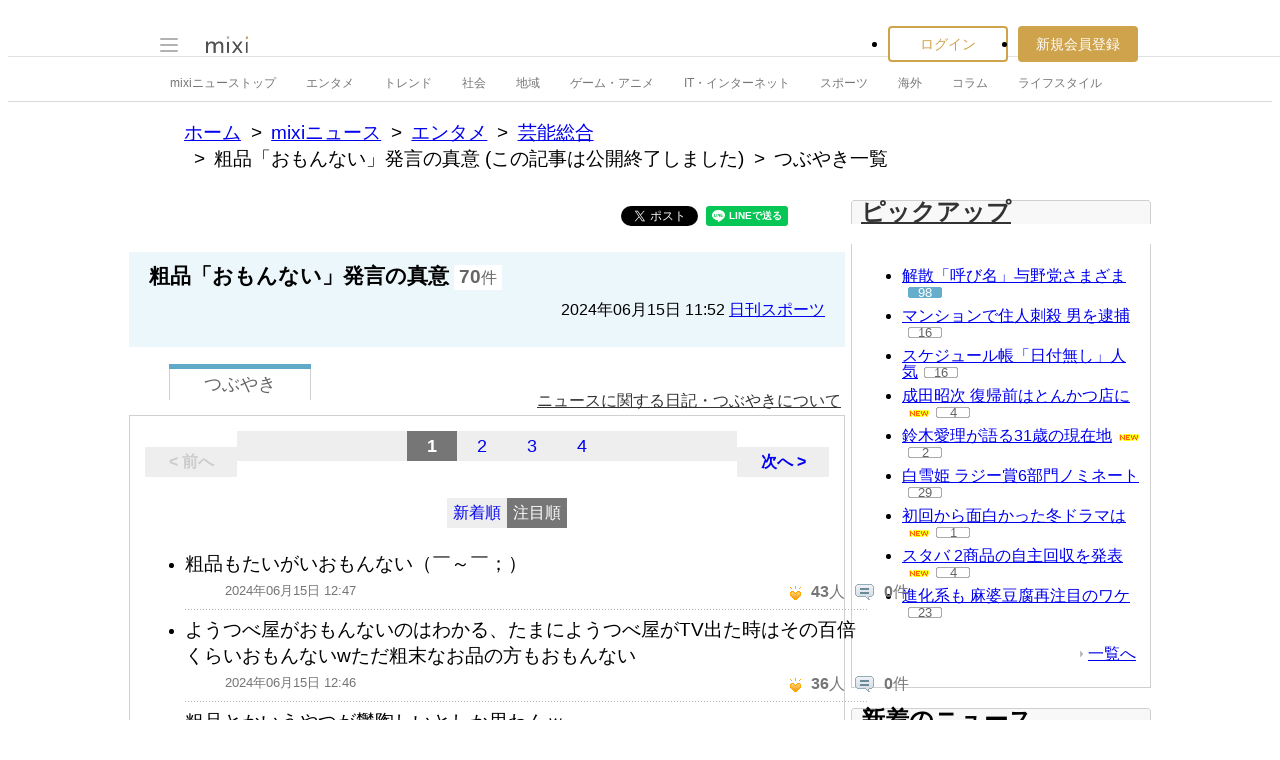

--- FILE ---
content_type: text/html; charset=utf-8
request_url: https://www.google.com/recaptcha/api2/aframe
body_size: 265
content:
<!DOCTYPE HTML><html><head><meta http-equiv="content-type" content="text/html; charset=UTF-8"></head><body><script nonce="cNEE9Bmp1EWeOartWjMZcw">/** Anti-fraud and anti-abuse applications only. See google.com/recaptcha */ try{var clients={'sodar':'https://pagead2.googlesyndication.com/pagead/sodar?'};window.addEventListener("message",function(a){try{if(a.source===window.parent){var b=JSON.parse(a.data);var c=clients[b['id']];if(c){var d=document.createElement('img');d.src=c+b['params']+'&rc='+(localStorage.getItem("rc::a")?sessionStorage.getItem("rc::b"):"");window.document.body.appendChild(d);sessionStorage.setItem("rc::e",parseInt(sessionStorage.getItem("rc::e")||0)+1);localStorage.setItem("rc::h",'1769225836992');}}}catch(b){}});window.parent.postMessage("_grecaptcha_ready", "*");}catch(b){}</script></body></html>

--- FILE ---
content_type: application/javascript
request_url: https://script.mixi.net/static/js/build/mixi-ui.production.js?1768788311
body_size: 11317
content:
Namespace('jp.mixi.ui')
    .use('jp.mixi.ui.memberlist MemberList')
    .use('jp.mixi.ui.grouplist GroupList')
    .define(function (ns) {
    ns.provide({
        MemberList: ns.MemberList,
        GroupList: ns.GroupList
    });
});
/**
@name jp.mixi.ui.announceballoon.js
@namespace details here
*/
Namespace('jp.mixi.ui.announceballoon')
    .use('brook promise')
    .use('brook.util through,from')
    .use('jp.co.mixi.gateway gateway')
    .use('jp.mixi.model.utils createRPCPromise,whenExpiredSessionToReload')
    .define(function (ns) {
    /*global _:false, $j:false*/
    'use strict';
    var CLOSE_METHOD_MAPPING = {
        'hide': 'hide',
        'remove': 'remove'
    };
    var elementsOf = {};
    var __deactivete = _.once(function () {
        return ns.promise().bind(ns.createRPCPromise('jp.mixi.serviceactivation.peruser.deactivate'), ns.whenExpiredSessionToReload);
    });
    var registerElement = function (element, dataset) {
        element = $j(element);
        var name = dataset.name;
        // @ts-expect-error TS(7053): Element implicitly has an 'any' type because expre... Remove this comment to see the full error message
        if (!elementsOf[name]) {
            elementsOf[name] = [];
        }
        // @ts-expect-error TS(7053): Element implicitly has an 'any' type because expre... Remove this comment to see the full error message
        elementsOf[name].push(element);
        element.on('click', function (evt) {
            evt.preventDefault();
            evt.stopPropagation();
        });
        element.find('.JS_closeBalloon').on('click', function (evt) {
            evt.preventDefault();
            evt.stopPropagation();
            (closeBalloon(name, dataset.closeAction).ready())();
        });
    };
    var closeBalloon = function (name, action) {
        // @ts-expect-error TS(7053): Element implicitly has an 'any' type because expre... Remove this comment to see the full error message
        var closeMethod = CLOSE_METHOD_MAPPING[action] || CLOSE_METHOD_MAPPING.hide;
        var hideElement = ns.promise(function (next, value) {
            // @ts-expect-error TS(7053): Element implicitly has an 'any' type because expre... Remove this comment to see the full error message
            var elements = elementsOf[name];
            if (!elements) {
                return;
            }
            _.invoke(elements, closeMethod);
            next(value);
        });
        return ns.from({ service: name })
            .bind(hideElement)
            .bind(__deactivete());
    };
    ns.provide({
        registerElement: registerElement,
        closeBalloon: closeBalloon
    });
});
Namespace('jp.mixi.ui.commentphotobutton')
    .use('brook.util through,cond')
    .use('jp.co.mixi.lang.class defineClass')
    .use('jp.mixi.model.comment isAttachedPhotoInResponse')
    .use('jp.co.mixi.ui.form.resetattachedfile resetAttachedFile')
    .define(function (ns) {
    'use strict';
    var CommentPhotoButton = ns.defineClass(/* @lends CommentPhotoButton */ {
        /**
         * CommentPhotoButtonのオブジェクトを初期化。
         * @param {HTMLInputElement} inputElement <input type="file">エレメント
         * @param {HTMLElement} toggleElement クラスの切り替えを行うエレメント
         * @param {string} toggleClass ファイル添付状態の場合適用するクラス名
         * @param {Object} model コメントモデルのインスタンス
         */
        initialize: function (inputElement, toggleElement, toggleClass, model) {
            this.$inputElement = $j(inputElement);
            this.$toggleElement = $j(toggleElement);
            this.toggleClass = toggleClass;
            this.model = model;
        },
        onclick: function () { },
        eventify: function () {
            var self = this;
            // onclick関数を上書きすると、クリック時のログ送信などが可能
            this.$inputElement.on('click', _.bind(this.onclick, this));
            this.$inputElement.on('change', function (e) {
                var filePath = self.$inputElement.val();
                if (filePath) {
                    self._activate();
                    self.model.notify('attachPhoto').run(filePath);
                }
            });
            this.model.method('detachPhoto').observe(ns.through(function (v) {
                self._deactivate();
            }));
            this.model.method('willAttachPhoto').observe(ns.through(function (v) {
                self.$inputElement.trigger('click');
            }));
            this.model.method('create').observe(ns.cond(ns.isAttachedPhotoInResponse, ns.through(function (v) {
                self._deactivate();
            })));
        },
        isAttachedPhoto: function () {
            return !!this.$inputElement.val();
        },
        inputElement: function () {
            return this.$inputElement[0];
        },
        _activate: function () {
            this.$toggleElement.addClass(this.toggleClass);
        },
        _deactivate: function () {
            this.$toggleElement.removeClass(this.toggleClass);
            ns.resetAttachedFile(this.$inputElement);
        }
    });
    ns.provide({
        CommentPhotoButton: CommentPhotoButton
    });
});
Namespace('jp.mixi.ui.commentphotopreview')
    .use('brook.util through')
    .use('jp.co.mixi.lang.class defineClass')
    .define(function (ns) {
    "use strict";
    // 実際に添付された写真はCommentPhotoButtonのinputタグで保持しておき、
    // CommentPhotoPreviewでは写真の情報(ファイルパスなど）を表示する
    var CommentPhotoPreview = ns.defineClass(/* @lends CommentPhotoPreview */ {
        /**
         * CommentPhotoPreviewのオブジェクトを初期化。
         * @param {HTMLElement} containerElement 表示/非表示の切り替えを行うエレメント
         * @param {HTMLElement} filePathElement ファイル名表示を設定するエレメント
         * @param {HTMLElement} deleteButtonElement 削除ボタンエレメント
         * @param {Object} model コメントモデルのインスタンス
         */
        initialize: function (containerElement, filePathElement, deleteButtonElement, model) {
            this.$el = $j(containerElement);
            this.$filePath = $j(filePathElement);
            this.$deleteButton = $j(deleteButtonElement);
            this.model = model;
        },
        eventify: function () {
            var self = this;
            this.model.method("attachPhoto").observe(ns.through(function (filePath) {
                self._displayFilePath(filePath);
                self._show();
            }));
            this.$filePath.on("click", function (e) {
                self.model.notify("willAttachPhoto").run();
            });
            this.model.method("create").observe(ns.through(function (v) {
                self._hide();
            }));
            this.$deleteButton.on("click", function (e) {
                self._hide();
                self.model.notify("detachPhoto").run();
            });
        },
        _displayFilePath: function (filePath) {
            this.$filePath.text(filePath);
        },
        _clearFilePath: function () {
            this.$filePath.text("");
        },
        _show: function () {
            this.$el.show();
        },
        _hide: function () {
            this.$el.hide();
            this._clearFilePath();
        }
    });
    ns.provide({
        CommentPhotoPreview: CommentPhotoPreview
    });
});
Namespace('jp.mixi.ui.embed.pc.widget.renderer')
    .use('jp.co.mixi.ui.template getTemplateBySource')
    .define(function (ns) {
    var _TEMPLATE_SOURCE_OF = {
        GoogleMaps: [
            '<iframe width="480" height="480" frameborder="0" ',
            'scrolling="no" src="<TMPL_VAR EXPR="form(mapEmbedUrl)">">',
            '</iframe>'
        ].join("\n"),
        YouTube: [
            '<div class="videoMain"><iframe width="450" height="254"',
            'src="//www.youtube.com/embed/<TMPL_VAR EXPR="form(videoId)">?wmode=transparent" ',
            'frameborder="0" allowfullscreen ',
            '></iframe></div>'
        ].join("\n"),
        nicovideo: [
            '<div class="videoMain nicovideo"><iframe',
            'src="https://external-script.mixi.net/embed_video/nicovideo-player.html?id=<TMPL_VAR EXPR="form(videoId)">&width=450&height=254"',
            'noresize="noresize" scrolling="no" frameborder="0"',
            'width="450" height="254"',
            'allowtransparency="true"',
            '></iframe></div>'
        ].join("\n")
    };
    var _renderFromTemplate = function (element, providerName) {
        // @ts-expect-error TS(7053): Element implicitly has an 'any' type because expre... Remove this comment to see the full error message
        var source = _TEMPLATE_SOURCE_OF[providerName];
        var template = ns.getTemplateBySource(source);
        template.param(element.dataset);
        element.update(template.output());
    };
    var _rendererOf = {
        GoogleMaps: function (element) {
            _renderFromTemplate(element, 'GoogleMaps');
        },
        YouTube: function (element) {
            _renderFromTemplate(element, 'YouTube');
        },
        nicovideo: function (element) {
            _renderFromTemplate(element, 'nicovideo');
        }
    };
    var _is_supported_provider = function (providerName) {
        return (providerName in _rendererOf);
    };
    var _renderEmbedMedia = function (element) {
        var embedMediaList = element.select('.mixiEmbedMedia');
        embedMediaList.each(function (mediaTag) {
            var providerName = mediaTag.dataset.providerName;
            if (!_is_supported_provider(providerName)) {
                return;
            }
            // @ts-expect-error TS(7053): Element implicitly has an 'any' type because expre... Remove this comment to see the full error message
            _rendererOf[providerName](mediaTag);
        });
    };
    var render = function (element) {
        _renderEmbedMedia(element);
    };
    ns.provide({
        registerElement: render
    });
});
Namespace('jp.mixi.ui.embed.touch.widget.renderer')
    .use('jp.co.mixi.ui.template getTemplateBySource')
    .define(function (ns) {
    var TEMPLATE_SOURCE_OF = {
        GoogleMaps: [
            '<iframe style="width:100%; height:210px" frameborder="0" ',
            'scrolling="no" src="<TMPL_VAR EXPR="html_escape(mapEmbedUrl)">">',
            '</iframe>'
        ].join("\n"),
        YouTube: [
            '<div class="videoMain"><iframe width="304" height="171"',
            'src="//www.youtube.com/embed/<TMPL_VAR EXPR="form(videoId)">?wmode=transparent" ',
            'frameborder="0" allowfullscreen ',
            '></iframe></div>'
        ].join("\n")
    };
    var renderFromTemplate = function (element, providerName) {
        // @ts-expect-error TS(7053): Element implicitly has an 'any' type because expre... Remove this comment to see the full error message
        var source = TEMPLATE_SOURCE_OF[providerName];
        var template = ns.getTemplateBySource(source);
        template.param(element.dataset);
        element.innerHTML = template.output();
    };
    var rendererOf = {
        GoogleMaps: function (element) {
            renderFromTemplate(element, 'GoogleMaps');
        },
        YouTube: function (element) {
            renderFromTemplate(element, 'YouTube');
        }
    };
    var renderEmbedMedia = function (element) {
        var embedMediaList = element.find('.mixiEmbedMedia');
        embedMediaList.each(function (index, mediaTag) {
            var providerName = mediaTag.dataset.providerName;
            // @ts-expect-error TS(7053): Element implicitly has an 'any' type because expre... Remove this comment to see the full error message
            if (undefined == rendererOf[providerName]) {
                return;
            }
            // @ts-expect-error TS(7053): Element implicitly has an 'any' type because expre... Remove this comment to see the full error message
            rendererOf[providerName](mediaTag);
        });
    };
    var render = function (element) {
        renderEmbedMedia($j(element));
    };
    ns.provide({
        registerElement: render
    });
});
Namespace('jp.mixi.ui.feedbackmemberlist')
    .use('jp.co.mixi.animation Transition,CSSTransform')
    .use('jp.co.mixi.gateway gateway')
    .use('jp.co.mixi.lang.string tuneForm,tuneHtml')
    .use('jp.mixi.model.feedback createFeedbackModel')
    .use('jp.co.mixi.lang.class defineClass')
    .define(function (ns) {
    var FeedbackElement = (function () {
        var Klass = function (element, member, feedback) {
            this.element = element;
            this.datasets = element.dataset;
            this.member = member;
            this.feedback = feedback;
            this.nickname = this.element.querySelector(this.datasets.nicknameClass);
            this.control = this.element.querySelector(this.datasets.controlRef);
            this.removeCallback = function () { };
            this.initialize();
        };
        ((function () {
            this.initialize = function () {
                if (this.nickname) {
                    this.nickname.innerHTML = ns.tuneHtml(this.member.name);
                    this.nickname.setAttribute('href', ns.gateway('url_mixi_prefix_ssl') + 'show_profile.pl?id=' + ns.tuneForm(this.member.member_id));
                }
                if (this.control) {
                    this.control.addEventListener('click', function (e) {
                        this.feedback.remove(function () {
                            ns.Transition(this.element)
                                .from({
                                opacity: 1,
                                transform: ns.CSSTransform.translate(0, 0)
                            })
                                .to({
                                opacity: 0,
                                transform: ns.CSSTransform.translate(0, 0)
                            })
                                .callback(function () {
                                this.element.parentNode.removeChild(this.element);
                                this.removeCallback(this.member.member_id);
                            }.bind(this));
                        }.bind(this));
                    }.bind(this));
                }
            };
        })).apply(Klass.prototype);
        return Klass;
    })();
    // @ts-expect-error TS(2339): Property 'create' does not exist on type '(this: a... Remove this comment to see the full error message
    FeedbackElement.create = function (member, feedback, removeCallback) {
        var FEEDBACK_ELEMENT_BASE_TMPLATE = '<li data-nickname-class=".JS_nickname" data-control-ref=".ctrl a"></li>';
        var FEEDBACK_ELEMENT_LEFT_USER_TMPLATE = '<p>退会したユーザー</p>';
        var FEEDBACK_ELEMENT_ACTIVE_USER_TMPLATE = '<p><a href="javascript:void(0);" class="JS_nickname"></a></p>';
        var FEEDBACK_ELEMENT_DELETE_TMPLATE = '<p class="ctrl"><a href="javascript:void(0);">削除する</a></p>';
        var toElement = function (template) {
            var tmp = document.createElement('div');
            tmp.innerHTML = template;
            return tmp.querySelector('*');
        };
        var baseElement = toElement(FEEDBACK_ELEMENT_BASE_TMPLATE);
        var deleteElement = toElement(FEEDBACK_ELEMENT_DELETE_TMPLATE);
        var userElement;
        // [note] EasyShare format
        if (!member.name && member.nickname)
            member.name = member.nickname;
        if (member.name && member.member_id) {
            userElement = toElement(FEEDBACK_ELEMENT_ACTIVE_USER_TMPLATE);
        }
        else {
            userElement = toElement(FEEDBACK_ELEMENT_LEFT_USER_TMPLATE);
        }
        // @ts-expect-error TS(2531): Object is possibly 'null'.
        baseElement.appendChild(userElement);
        // @ts-expect-error TS(2531): Object is possibly 'null'.
        if (member.can_delete)
            baseElement.appendChild(deleteElement);
        // @ts-expect-error TS(7009): 'new' expression, whose target lacks a construct s... Remove this comment to see the full error message
        var feedbackElement = new FeedbackElement(baseElement, member, feedback);
        feedbackElement.removeCallback = removeCallback;
        return feedbackElement.element;
    };
    var Pager = (function () {
        var Klass = function (options) {
            this.contents = options.contents;
            this.perPage = options.perPage;
            this.currentPage = options.startPage;
            this.currentNumber = 0;
            this.initialize();
        };
        ((function () {
            this.initialize = function () {
            };
            this.current = function () {
                var startIndex = this.perPage * this.currentPage;
                var endIndex = (this.perPage * (this.currentPage + 1)) - 1;
                return {
                    startIndex: startIndex,
                    endIndex: endIndex
                };
            };
            this.prev = function () {
                throw ("mock method");
            };
            this.next = function () {
                var range = this.current();
                this.currentPage++;
                return range;
            };
        })).apply(Klass.prototype);
        return Klass;
    })();
    var FeedbackMemberList = (function () {
        var START_PAGE = 0;
        var ENTRY_ROW_NUMBER = 20;
        // FIXME: ルール追加前からの問題
        // eslint-disable-next-line max-params
        var Klass = function (windowManager, feedbackObject, feedbackParam, memberCallback, removeCallback) {
            this.windowManager = windowManager;
            this.element = windowManager.getCurrentElement();
            this.datasets = this.element.dataset;
            this.feedbackObject = feedbackObject;
            this.feedbackParam = feedbackParam;
            this.list = [];
            this.memberCallback = memberCallback || function () { };
            this.removeCallback = removeCallback || function () { };
            this.container = this.element.querySelector(this.datasets.containerClass /* INCIDENTREPORT-919 */ || undefined);
            this.loading = this.element.querySelector(this.datasets.loadingClass /* INCIDENTREPORT-919 */ || undefined);
            this.more = this.element.querySelector(this.datasets.moreClass /* INCIDENTREPORT-919 */ || undefined);
            this.close = this.element.querySelector(this.datasets.closeClass /* INCIDENTREPORT-919 */ || undefined);
            this.initialize();
        };
        ((function () {
            this.initialize = function () {
                this.more.addEventListener('click', function () {
                    this.expand();
                }.bind(this));
                this.close.addEventListener('click', function () {
                    this.element.style.height = "700px";
                    this.windowManager.close(function () { });
                }.bind(this));
            };
            this.open = function () {
                this.element.style.height = "";
                $j(this.loading).show();
                this.memberCallback(function (memberList) {
                    $j(this.loading).hide();
                    $j(this.more).show();
                    this.list = [];
                    this.container.innerHTML = '';
                    memberList.forEach(function (member) {
                        var feedbackParam = {};
                        // FIXME: ルール追加前からの問題
                        // @ts-expect-error TS(7053): Element implicitly has an 'any' type because expre... Remove this comment to see the full error message
                        // eslint-disable-next-line guard-for-in
                        for (var i in this.feedbackParam)
                            feedbackParam[i] = this.feedbackParam[i];
                        // @ts-expect-error TS(2339): Property 'feedback_member_id' does not exist on ty... Remove this comment to see the full error message
                        feedbackParam.feedback_member_id = member.member_id;
                        var feedback = new this.feedbackObject(feedbackParam);
                        // @ts-expect-error TS(2339): Property 'create' does not exist on type '(this: a... Remove this comment to see the full error message
                        var element = FeedbackElement.create(member, feedback, this.removeCallback);
                        $j(element).hide();
                        this.list.push(element);
                        this.container.appendChild(element);
                    }.bind(this));
                    // @ts-expect-error TS(7009): 'new' expression, whose target lacks a construct s... Remove this comment to see the full error message
                    this.pager = new Pager({
                        startPage: START_PAGE,
                        perPage: ENTRY_ROW_NUMBER
                    });
                    this.expand();
                }.bind(this));
            };
            this.expand = function () {
                var range = this.pager.next();
                var lastIndex = this.list.length - 1;
                for (var i = range.startIndex; i <= range.endIndex; i++) {
                    if (this.list[i]) {
                        $j(this.list[i]).show();
                    }
                    if (i >= lastIndex) {
                        return this.finishExpand();
                    }
                }
            };
            this.finishExpand = function () {
                $j(this.more).hide();
                $j(this.loading).hide();
            };
        })).apply(Klass.prototype);
        return Klass;
    })();
    /*
     * FeedbackMemberListはbrook以前に作られたクラスなので
     * callback型のクラスになっています。adapterDiaryFeedbackは
     * brook.modelを旧来のcallback型クラスとして扱うためのadapterです.
     */
    var createFeedbackObjectClassFromModel = function (serviceName) {
        var FeedbackModelAdapter = ns.defineClass({
            initialize: function (param) {
                this.param = param;
                this.model = ns.createFeedbackModel(serviceName, {
                    owner_id: param.owner_id,
                    id: param.id
                });
            },
            remove: function (callback) {
                this.model.notify('delete')
                    .subscribe(callback, {
                    owner_id: this.param.owner_id,
                    id: this.param.id,
                    feedback_member_id: this.param.feedback_member_id,
                    device: 'touch'
                });
            }
        });
        return FeedbackModelAdapter;
    };
    ns.provide({
        FeedbackMemberList: FeedbackMemberList,
        createFeedbackObjectClassFromModel: createFeedbackObjectClassFromModel,
    });
});
Namespace('jp.mixi.ui.form.widget.email.normalize')
    .define(function (ns) {
    'use strict';
    ns.provide({
        registerElement: function (element, dataset) {
            $j(element).on('focusout', function (event) {
                var elem = event.target;
                elem.value = elem.value.replace(/[\s]/g, '');
                elem.value = elem.value.replace(/[\uFF01-\uFF5E]/g, function (s) {
                    return String.fromCharCode(s.charCodeAt(0) - 0xfee0);
                });
            });
        }
    });
});
Namespace('jp.mixi.ui.form.widget.recaptcha.v3')
    .use('jp.co.mixi.gateway gateway')
    .use('jp.mixi.ui.recaptcha.v3 recaptcha')
    .define(function (ns) {
    'use strict';
    function attach(formElement, dataset) {
        if (!ns.gateway('can_verify_recaptcha_v3'))
            return;
        var actionName = dataset.actionName;
        var tokenFieldName = dataset.tokenFieldName;
        formElement.addEventListener('submit', function (evt) {
            evt.preventDefault();
            return false;
        });
        ns.recaptcha.onReady(function () {
            formElement.addEventListener('submit', function (evt) {
                ns.recaptcha.solve(actionName, function (token) {
                    appendToken(formElement, tokenFieldName, token);
                    formElement.submit();
                });
            });
        });
    }
    function appendToken(formElement, tokenFieldName, token) {
        if (!formElement[tokenFieldName]) {
            var input = document.createElement('input');
            input.type = 'hidden';
            input.name = tokenFieldName;
            input.value = token;
            formElement.appendChild(input);
        }
    }
    ns.provide({
        registerElement: attach
    });
});
Namespace('jp.mixi.ui.friendselector')
    .use('jp.co.mixi.helper Pager')
    .use('jp.mixi.ui MemberList')
    .use('jp.mixi.ui GroupList')
    .define(function (ns) {
    var FriendSelector = (function () {
        // @ts-expect-error TS(7023): 'searchParentTag' implicitly has return type 'any'... Remove this comment to see the full error message
        function searchParentTag(tag, element) {
            return (!element) ?
                undefined :
                (element.tagName == tag) ?
                    element :
                    searchParentTag(tag, element.parentNode);
        }
        // FIXME: ルール追加前からの問題
        // eslint-disable-next-line max-params
        var Klass = function (windowManager, defaultIdList, useSelected, groupVisibilityFiliter, MemberListModel, maxFriend) {
            this.windowManager = windowManager;
            this.defaultIdList = (defaultIdList && defaultIdList.length != 0) ? defaultIdList.slice(0) : [];
            this.areaElement = this.windowManager.getCurrentElement();
            this.moreLink = this.areaElement.querySelector('#moreLink');
            this.loadingLink = this.areaElement.querySelector('#loadingLink');
            this.groupSelect = this.areaElement.querySelector('#groupSelect');
            this.stateElement = this.areaElement.querySelector('#state');
            this.memberListTable = this.areaElement.querySelector('#memberList');
            this.submitButton = this.areaElement.querySelector('#fixedButton');
            this.useSelected = useSelected;
            if (MemberListModel) {
                this.memberList = new MemberListModel(this.memberListTable, this.defaultIdList);
            }
            else {
                this.memberList = new ns.MemberList(this.memberListTable, this.defaultIdList);
            }
            this.memberList.setEvents({
                onAnimated: this.hideLoading.bind(this),
                onMemberSelected: this.onMemberSelected.bind(this)
            });
            this.selectedMemberList = [];
            this.selectLimit = maxFriend !== undefined ? maxFriend : parseInt(this.memberListTable.dataset.selectLimit) || 1000;
            this.updateSelectedCount();
            this.toggleElement();
            this.groupList = new ns.GroupList(this.groupSelect, useSelected, groupVisibilityFiliter);
            this.events = {
                "more": this.onMore.bind(this),
                "change": this.onGroupChanged.bind(this)
            };
            this.perPage = 30;
            this.callbacks = [];
        };
        ((function () {
            this.setSelectedMember = function (idList) {
                this.memberList.forEach(function (id) {
                    this.friends.forEach(function (friend) {
                        friend.selected = (friend.member_id == id) ? true : false;
                    });
                }.bind(this));
            };
            this.setDefaultIdList = function () {
                this.defaultIdList.forEach(function (id) {
                    var friend = this.model.getFriendById([id])[0];
                    if (friend && (friend.can_select === undefined || friend.can_select)) {
                        friend.selected = true;
                        this.selectedMemberList.push(id);
                    }
                }.bind(this));
            };
            this.open = function (callback) {
                this.showLoading();
                this.model.load(function () {
                    if (this.model.status.error === null || this.model.status.error === 0 || this.model.status.error === "0") {
                        this.setDefaultIdList();
                        this.updateSelectedCount();
                        this.toggleElement();
                        if (this.selectedMemberList.length && this.useSelected) {
                            this.selectedGroup('selected');
                        }
                        this.setGroupList();
                        var friends = this.getGroupFriends();
                        this.pager = new ns.Pager(friends.length, this.perPage, 1);
                        this.setMemberListPage(1);
                    }
                    else {
                        $j(this.loadingLink).hide();
                        this.memberList.addNothing();
                    }
                    if (callback && typeof callback == 'function') {
                        callback();
                    }
                }.bind(this));
            };
            this.addEventListener = function (eventName, listener) {
                if (!this.callbacks[eventName])
                    this.callbacks[eventName] = [];
                this.callbacks[eventName].push(listener);
            };
            this.fire = function (eventName) {
                (this.callbacks[eventName] || []).forEach(function (callback) {
                    callback();
                });
            };
            this.close = function () {
                this.showLoading();
                this.detach();
                this.selectedMemberList = [];
                this.groupList.reset();
                this.memberList.reset();
                this.updateSelectedCount();
            };
            this.attach = function () {
                this.moreLink.addEventListener('click', this.events.more, false);
                this.groupSelect.addEventListener('change', this.events.change, false);
            };
            this.detach = function () {
                this.moreLink.removeEventListener('click', this.events.more, false);
                this.groupSelect.removeEventListener('change', this.events.change, false);
            };
            this.onMore = function () {
                this.showLoading();
                this.setMemberListPage(this.pager.nextPage());
            };
            this.onGroupChanged = function () {
                this.showLoading();
                this.groupList.refreshSelectedGroup();
                var friends = this.getGroupFriends();
                this.pager = new ns.Pager(friends.length, this.perPage, 1);
                this.setMemberListPage(1);
            };
            this.isMemberSelected = function (memberId) {
                return this.selectedMemberList.some(function (selected) { return (selected == memberId); });
            };
            this.isSelectLimit = function () {
                return (this.selectedMemberList.length >= this.selectLimit) ? true : false;
            };
            this.onMemberSelected = function (event) {
                var element = searchParentTag('TD', event.target);
                if (element) {
                    var newId = element.getAttribute("data-member-id");
                    this.toggle(newId);
                    if (this.error) {
                        this.error.hide("errorEmptySelect");
                    }
                    this.updateSelectedCount();
                    this.toggleElement();
                }
            };
            this.select = function (newId) {
                if (!this.isSelectLimit()) {
                    this.memberList.select(newId);
                    this.model.getFriendById([newId])[0].selected = true;
                    this.selectedMemberList.push(newId);
                    this.fire('selected');
                }
            };
            this.unselect = function (newId) {
                this.memberList.unselect(newId);
                this.model.getFriendById([newId])[0].selected = false;
                this.selectedMemberList = this.selectedMemberList.filter(function (member) { return (member != newId); });
            };
            this.toggle = function (newId) {
                if (!this.isMemberSelected(newId)) {
                    this.select(newId);
                }
                else {
                    this.unselect(newId);
                }
            };
            this.updateSelectedCount = function () {
                if (this.stateElement) {
                    this.stateElement.innerHTML = "残り " + this.selectedMemberList.length + "/" + this.selectLimit + "人";
                }
            };
            this.toggleElement = function (element) {
                var stateElement = this.stateElement;
                var submitButton = this.submitButton;
                if (this.selectedMemberList.length > this.selectLimit) {
                    $j(stateElement).addClass("isLimit");
                    $j(submitButton).prop("disabled", true);
                }
                else {
                    $j(stateElement).removeClass("isLimit");
                    $j(submitButton).prop("disabled", false);
                }
            };
            this.setMemberListPage = function (page) {
                if (!page) {
                    return;
                }
                var friends = this.getGroupFriends();
                var pager = this.pager;
                pager.currentPage(page);
                //to get the height of MemberList, to be displayed to force SlideupWindow
                if (this.windowManager.forceDisplayCurrentOpenWindow) {
                    this.windowManager.forceDisplayCurrentOpenWindow();
                }
                if (pager.currentPage() == pager.firstPage()) {
                    this.memberList.set(friends.slice(pager.skipped(), pager.last()));
                }
                else {
                    this.memberList.add(friends.slice(pager.skipped(), pager.last()));
                }
            };
            this.getGroupFriends = function () {
                var group = this.groupList.selectedGroup();
                return (group == 'selected') ? this.model.getFriendById(this.selectedFriend()) : this.model.getGroupFriends(group);
            };
            this.getFriendById = function (ids) {
                return this.model.getFriendById(ids);
            };
            this.setGroupList = function () {
                this.groupList.set(this.model.getGroups());
            };
            this.setError = function (error) {
                this.error = error;
            };
            this.source = function (Model, options) {
                this.model = new Model(options);
            };
            this.selectedGroup = function (newGroup) {
                return this.groupList.selectedGroup(newGroup);
            };
            this.selectedFriendDetails = function () {
                var selectedFriendIds = this.selectedFriend();
                return this.model.getFriendById(selectedFriendIds);
            };
            this.selectedFriend = function () {
                var sortedSelectedMemberList = [];
                var sortedFriendList = this.model.getFriends();
                for (var i = 0; i < sortedFriendList.length; i++) {
                    for (var j = 0; j < this.selectedMemberList.length; j++) {
                        if (sortedFriendList[i].member_id == this.selectedMemberList[j]) {
                            sortedSelectedMemberList.push(this.selectedMemberList[j]);
                            break;
                        }
                    }
                }
                this.selectedMemberList = sortedSelectedMemberList;
                return this.selectedMemberList;
            };
            this.showLoading = function () {
                $j(this.moreLink).hide();
                $j(this.loadingLink).show();
            };
            this.hideLoading = function () {
                window.setTimeout(function () {
                    $j(this.loadingLink).hide();
                    if (!this.pager.nextPage()) {
                        // hideMoreLink
                        $j(this.moreLink).hide();
                    }
                    else {
                        $j(this.moreLink).show();
                    }
                }.bind(this), 500);
            };
        })).apply(Klass.prototype);
        return Klass;
    })();
    ns.provide({
        FriendSelector: FriendSelector,
    });
});
Namespace('jp.mixi.ui.grouplist')
    .define(function (ns) {
    var GroupList = (function () {
        var Klass = function (element, enableReselect, visibilityFiliter) {
            this.groupSelect = element;
            if (enableReselect === undefined)
                enableReselect = true;
            this.enableReselect = enableReselect;
            this.groupOptions
                = Array.from(this.groupSelect.querySelectorAll('option'));
            this.visibilityFiliter
                = visibilityFiliter || function (groups) { return groups; };
        };
        ((function () {
            this.attach = function () {
            };
            this._renderGroups = function (groups) {
                var _self = this;
                var visibleGroups = _self.visibilityFiliter(groups);
                visibleGroups.forEach(function (group) {
                    _self.groupSelect.add(_self.createOption(group));
                });
            };
            this.set = function (groups) {
                this.reset();
                var all = groups.filter(function (group) {
                    return (group.tag_id && group.tag_id == "all");
                })[0];
                var buddy = groups.filter(function (group) {
                    return (group.tag_id && group.tag_id == "buddy");
                })[0];
                this._renderGroups([all, buddy]);
                var restrictedGroups = groups.filter(function (group) {
                    return (group.tag_id && group.tag_id !== "all"
                        && group.tag_id !== "buddy");
                });
                if (this.enableReselect) {
                    this.groupSelect.add(this.createOption({
                        tag_id: "selected",
                        name: "選択済み"
                    }));
                }
                var isExistVisibleGroup = this.visibilityFiliter(restrictedGroups).length
                    ? true : false;
                if (isExistVisibleGroup) {
                    var optionGroup = document.createElement('optgroup');
                    optionGroup.label = '一部の友人まで';
                    this.groupSelect.appendChild(optionGroup);
                    this._renderGroups(restrictedGroups);
                }
                this.groupOptions = Array.from(this.groupSelect.querySelectorAll('option'));
            };
            this.createOption = function (group) {
                var memberCount = (group.member_count !== undefined) ? "(" + group.member_count + ")" : "";
                var option = document.createElement('option');
                option.value = group.tag_id;
                if (group.tag_id == this.selectedGroup()) {
                    option.selected = true;
                }
                option.text = group.name + memberCount;
                return option;
            };
            this.reset = function () {
                if (!this.groupOptions) {
                    return;
                }
                this.groupOptions.forEach(_.bind(function (option) {
                    this.groupSelect.remove(0);
                }, this));
                var optionGroup = this.groupSelect.querySelector('optgroup');
                if (optionGroup) {
                    this.groupSelect.removeChild(optionGroup);
                }
            };
            this.selectedGroup = function (newGroup) {
                if (newGroup) {
                    this._selectedGroup = newGroup;
                    // single-selected
                    this.groupOptions.forEach(function (group) {
                        if (group.value == newGroup) {
                            group.selected = true;
                        }
                        else {
                            group.selected = false;
                        }
                    });
                }
                return this._selectedGroup;
            };
            this.refreshSelectedGroup = function () {
                this.selectedGroup(this.groupOptions[this.groupSelect.selectedIndex || 0].value);
            };
        })).apply(Klass.prototype);
        return Klass;
    })();
    ns.provide({
        GroupList: GroupList
    });
});
Namespace('jp.mixi.ui.memberlist')
    .use('jp.co.mixi.animation Transition')
    .use('jp.co.mixi.helper Pager')
    .use('jp.co.mixi.lang.string tuneHtml')
    .define(function (ns) {
    var MemberList = (function () {
        var Klass = function (element) {
            this.memberListTable = element;
            this.datasets = element.dataset;
            this.nothing = document.querySelector(this.datasets.nothingRef);
            this.rowCount = 3;
            this.cellHeight = 110;
            this.memberMap = {};
            this.events = {
                onAnimated: function () { },
                onMemberSelected: function () { },
            };
        };
        ((function () {
            this.set = function (members) {
                this.resetViewAnimation(function () {
                    this.add(members);
                }.bind(this));
            };
            this.add = function (members) {
                if (members.length == 0) {
                    this.addNothing();
                    return this.events.onAnimated.call();
                }
                var pager = new ns.Pager(members.length, this.rowCount, 1);
                var next = pager.nextPage();
                var oldHeight = this.memberListTable.parentNode.offsetHeight;
                var newHeight = oldHeight;
                oldHeight += 'px';
                do {
                    var tr = document.createElement('tr');
                    for (var i = 0; i < pager.perPage(); i++) {
                        if (i > pager.countOnCurrentPage() - 1) {
                            tr.appendChild(this.createRow());
                        }
                        else {
                            var td = this.createRow(members[pager.skipped() + i]);
                            tr.appendChild(td);
                        }
                    }
                    this.memberListTable.appendChild(tr);
                    this.memberListTable.parentNode.style.height = oldHeight;
                    newHeight += tr.offsetHeight;
                    next = pager.nextPage();
                    pager.currentPage(next);
                } while (next);
                newHeight += 'px';
                window.setTimeout(this.moreAnimation.bind(this, oldHeight, newHeight), 50);
            };
            this.moreAnimation = function (oldHeight, newHeight) {
                // Slide Down Animation
                ns.Transition(this.memberListTable.parentNode, { duration: 400 })
                    .to({
                    height: newHeight,
                })
                    .callback(this.events.onAnimated);
            };
            this.addNothing = function () {
                $j(this.nothing).show();
            };
            this.createRow = function (member) {
                if (!member) {
                    var td = document.createElement('td');
                    td.appendChild(document.createTextNode(" "));
                    return td;
                }
                var td = document.createElement('td');
                td.style.height = this.cellHeight + "px";
                td.setAttribute("data-member-id", member.member_id);
                td.appendChild(this.createCell(member));
                if (member.msg_state !== undefined) {
                    var p = document.createElement('p');
                    p.className = "state";
                    p.appendChild(document.createTextNode(member.msg_state));
                    td.appendChild(p);
                }
                if (member.can_select === false) {
                    td.className = "invalid";
                }
                else {
                    if (member.selected) {
                        td.className = "selected";
                    }
                    td.addEventListener('click', this.events.onMemberSelected, false);
                }
                this.memberMap[member.member_id] = td;
                return td;
            };
            this.createCell = function (member) {
                var nickname = member.nickname + "(" + member.member_count + ")";
                var element;
                if (member.can_select) {
                    element = document.createElement('a');
                    element.setAttribute('href', 'javascript:void(0)');
                }
                else {
                    element = document.createElement('p');
                }
                var spanimg = document.createElement('span');
                spanimg.className = "image";
                var img = document.createElement('img');
                img.setAttribute("alt", nickname);
                img.setAttribute("src", member.photo);
                spanimg.appendChild(img);
                element.appendChild(spanimg);
                var span = document.createElement('span');
                span.className = "name";
                span.innerHTML = ns.tuneHtml(nickname);
                element.appendChild(span);
                return element;
            };
            this.reset = function () {
                this.resetView();
            };
            this.resetViewAnimation = function (callback) {
                if (Array.from(this.memberListTable.querySelectorAll("tr")).length) {
                    // Slide Up Animation
                    ns.Transition(this.memberListTable.parentNode, { duration: 400 })
                        .to({
                        height: "0px",
                    })
                        .callback(function () {
                        this.resetView();
                        callback();
                    }.bind(this));
                }
                else {
                    this.resetView();
                    callback();
                }
            };
            this.resetView = function () {
                var trList = Array.from(this.memberListTable.querySelectorAll("tr"));
                for (var i = 0; i < trList.length; i++) {
                    this.memberListTable.deleteRow(0);
                }
                this.memberListTable.parentNode.style.height = "0px";
                $j(this.nothing).hide();
            };
            this.onMemberSelected = function (event) {
                if (this.isSelected)
                    return;
                var element = this.searchParentTag('TD', event.target);
                if (element) {
                    var newId = element.getAttribute("data-member-id");
                    this.toggle(newId);
                }
            };
            this.searchParentTag = function (tag, element) {
                return (!element) ?
                    undefined :
                    (element.tagName == tag) ?
                        element :
                        this.searchParentTag(tag, element.parentNode);
            };
            this.isMemberSelected = function (memberId) {
                return this.selectedMemberList.some(function (selected) { return (selected == memberId); });
            };
            this.select = function (newId) {
                this.memberMap[newId].className = "selected";
            };
            this.unselect = function (newId) {
                this.memberMap[newId].removeAttribute("class");
            };
            this.setEvents = function (events) {
                this.events = events;
            };
        })).apply(Klass.prototype);
        return Klass;
    })();
    ns.provide({
        MemberList: MemberList
    });
});
Namespace('jp.mixi.ui.popup')
    .use('jp.co.mixi.ui.slideupwindow SlideupWindowManager')
    .define(function (ns) {
    var SimplePopup = (function () {
        var Klass = function (id, callback, popupWindowManager) {
            this.id = id;
            this.callback = callback;
            this.areaElement = document.getElementById(this.id);
            this.dataset = this.areaElement.dataset;
            this.closeButton = Array.from(this.areaElement.querySelectorAll('.simplePopupCloseButton'));
            this.fixedButton = Array.from(this.areaElement.querySelectorAll('.simplePopupFixedButton'));
            this.popupWindowManager = popupWindowManager ?
                popupWindowManager : ns.SlideupWindowManager;
            this.events = {
                close: this.onClose.bind(this),
                fixed: this.onFixed.bind(this),
            };
        };
        ((function () {
            this.open = function (callback) {
                this.popupWindowManager.open(this.id, function (windowManager) {
                    this.windowManager = windowManager;
                    this.attach();
                    if (callback && typeof callback == 'function') {
                        callback();
                    }
                }.bind(this));
            };
            this.close = function (flag) {
                this.popupWindowManager.close(function () {
                    this.callback(flag);
                    this.detach();
                }.bind(this));
            };
            this.attach = function () {
                if (this.closeButton) {
                    this.closeButton.forEach(function (button) { button.addEventListener('click', this.events.close, false); }.bind(this));
                }
                if (this.fixedButton) {
                    this.fixedButton.forEach(function (button) { button.addEventListener('click', this.events.fixed, false); }.bind(this));
                }
            };
            this.detach = function () {
                if (this.closeButton) {
                    this.closeButton.forEach(function (button) { button.removeEventListener('click', this.events.close, false); }.bind(this));
                }
                if (this.fixedButton) {
                    this.fixedButton.forEach(function (button) { button.removeEventListener('click', this.events.fixed, false); }.bind(this));
                }
            };
            this.onClose = function () {
                this.close(false);
            };
            this.onFixed = function () {
                this.close(true);
            };
        })).apply(Klass.prototype);
        return Klass;
    })();
    ns.provide({
        SimplePopup: SimplePopup
    });
});
Namespace('jp.mixi.ui.readmore')
    .use('brook.util through')
    .use('brook.widget bindAllWidget')
    .use('jp.co.mixi.lang.class defineClass')
    .use('jp.co.mixi.ui.template getTemplateByElementId')
    .use('jp.mixi.model.rpc.factory createRPCPromiseByLoginStatus')
    .define(function (ns) {
    'use strict';
    /**
     * @name jp.mixi.ui.readmore
     * @namespace コメント一覧等で要素の一覧の続きを読み込み、指定されたtmplateを使って表示します。
     * @param {String} methodName - jsonrpcのメソッド名です。jp.mixi.community.hoge 等。
     * @param {String} entryListKey - jsonrpcの返り値の内、各要素が格納されている値へのハッシュキーです。jsonrpcによってentriesだったりcontentだったりentryだったりします。
     * @param {String} templateId - 各要素がアサインされるtemplateのElementIDです。
     * @param {jQueryObject} jContentContainer - 読み込んだ結果を格納するjQueryObjectです。
     * @example
     * var ui = ns.createReadMoreUI({
     *     methodName: 'jp.mixi.community.comment.getComment',
     *     templateId: 'commentTemplate',
     *     jContentContainer: $j(element).find('.JS_commentListSelector')
     * });
     *
     * var updateOffset = ns.through(function(){
     *     currentOffset += LOAD_PER_PAGE;
     * });
     * var promise = ns.promise().bind(ui.readMore, ui.appendEntries, updateOffset);
     * promise.run({offset: currentOffset, limit: LOAD_PER_PAGE}); // JSONRPCへの引数を渡す
     */
    var ReadMoreUI = ns.defineClass({
        initialize: function (args) {
            this.methodName = args.methodName;
            this.entryListKey = args.entryListKey;
            this.templateId = args.templateId;
            this.jContentContainer = args.jContentContainer;
            // FIXME: ルール追加前からの問題
            // eslint-disable-next-line no-unused-expressions
            this.baseElementForScroll;
            // FIXME: ルール追加前からの問題
            // eslint-disable-next-line no-unused-expressions
            this.scrollPosition;
            this._setPublicPromises();
        },
        _setPublicPromises: function () {
            // 続きを読むのJSONRPCを実行します。
            this.readMore = ns.createRPCPromiseByLoginStatus(this.methodName);
            // v.response.result[エントリーキー]の配列の各々をtmplにアサインし、htmlに埋め込みます。
            this.appendEntries = ns.through(_.bind(this._appendEntries, this));
            this.prependEntries = ns.through(_.bind(this._prependEntries, this));
            this.restoreScrollPosition = ns.through(_.bind(this._restoreScrollPosition, this));
        },
        _appendEntries: function (v) {
            var result = v.response.result;
            if (!result)
                return;
            var html = _
                .map(result[this.entryListKey], _.bind(this._getHTMLForEntry, this))
                .join("");
            this.jContentContainer.append(html);
            ns.bindAllWidget.run();
        },
        _prependEntries: function (v) {
            var result = v.response.result;
            if (!result)
                return;
            if (this.jContentContainer.children().length) {
                this.baseElementForScroll = this.jContentContainer.children().eq(0);
                this.relativePosition = $j(window).scrollTop() - this.baseElementForScroll.offset().top;
            }
            var html = _
                .map(result[this.entryListKey], _.bind(this._getHTMLForEntry, this))
                .join("");
            this.jContentContainer.prepend(html);
            ns.bindAllWidget.run();
        },
        _restoreScrollPosition: function (v) {
            if (this.baseElementForScroll) {
                window.scroll(0, this.baseElementForScroll.offset().top + this.relativePosition);
                this.baseElementForScroll = null;
            }
        },
        _getHTMLForEntry: function (param) {
            var template = ns.getTemplateByElementId(this.templateId);
            template.param(param);
            return template.output();
        }
    });
    ns.provide({
        createReadMoreUI: function (args) {
            return new ReadMoreUI(args);
        }
    });
});
Namespace('jp.mixi.ui.recaptcha.v3')
    .use('jp.co.mixi.gateway gateway')
    .define(function (ns) {
    'use strict';
    var isLoaded = false;
    var isLoading = false;
    var maxRetryTimes = 10;
    var retryIntervalUnit = 50; // msec (retry 毎に retry 回数を掛けた Interval で徐々に retry タイミングを延ばします)
    var siteKey = ns.gateway('recaptcha_v3_sitekey');
    function initialize() {
        if (isLoaded || isLoading)
            return;
        isLoading = true;
        // FIXME: ルール追加前からの問題
        // eslint-disable-next-line github/no-dynamic-script-tag
        var script = document.createElement('script');
        // FIXME: ルール追加前からの問題
        // eslint-disable-next-line github/no-dynamic-script-tag
        script.type = 'text/javascript';
        script.async = true;
        script.defer = true;
        script.src = 'https://www.google.com/recaptcha/api.js?render=' + siteKey;
        var scripts = document.getElementsByTagName('script')[0];
        // @ts-expect-error TS(2531): Object is possibly 'null'.
        scripts.parentNode.insertBefore(script, scripts);
        // FIXME: ルール追加前からの問題
        /* eslint-disable no-multi-assign */
        // @ts-expect-error TS(2339): Property 'onreadystatechange' does not exist on ty... Remove this comment to see the full error message
        script.onload = script.onreadystatechange = function () {
            /* eslint-enable no-multi-assign */
            // @ts-expect-error TS(2339): Property 'readyState' does not exist on type 'HTML... Remove this comment to see the full error message
            if (!this.readyState || this.readyState === 'loaded' || this.readyState === 'complete') {
                grecaptcha.ready(function () {
                    isLoading = false;
                    isLoaded = true;
                });
                // @ts-expect-error TS(2339): Property 'onreadystatechange' does not exist on ty... Remove this comment to see the full error message
                // eslint-disable-next-line no-multi-assign
                script.onload = script.onreadystatechange = null;
            }
        };
    }
    function onLoad(callback, retryTimes) {
        if (isLoaded) {
            callback();
        }
        else {
            if (!retryTimes)
                retryTimes = 1;
            if (retryTimes <= maxRetryTimes) {
                setTimeout(function () {
                    onLoad(callback, ++retryTimes);
                }, retryIntervalUnit * retryTimes);
            }
        }
    }
    function onReady(callback) {
        initialize();
        // @ts-expect-error TS(2554): Expected 2 arguments, but got 1.
        onLoad(callback);
    }
    function solve(actionName, callback) {
        if (!isLoaded) {
            throw new Error('reCAPTCHA v3 is not loaded (yet).');
        }
        /* eslint-disable promise/catch-or-return */
        grecaptcha.execute(siteKey, { action: actionName }).then(callback);
        /* eslint-enable promise/catch-or-return */
    }
    ns.provide({
        recaptcha: {
            onReady: onReady,
            solve: solve
        }
    });
});


--- FILE ---
content_type: application/javascript; charset=utf-8
request_url: https://fundingchoicesmessages.google.com/f/AGSKWxUpmAjckEABe3JxuDVqFFeuN0EN3KAzoXyQlxiFKWQkUX2gD4a4ksA2WSly-s4L1puAB0e5ISVMWgxwcHu6mbNAOR7D93ozBeb4Bte4IQEOCwsMXTw0qtF6XGMU7M413-cSX6zyfHkvJZSTa7Ks1m_HAGRiBOCni-DyJLeuwBbI4onf5ylBCKB605jg/_spot=/AdOptimizer./adverts/rules./adslide./dfp/async.
body_size: -1288
content:
window['7a4a1e84-2e2c-4378-95b2-50338795415a'] = true;